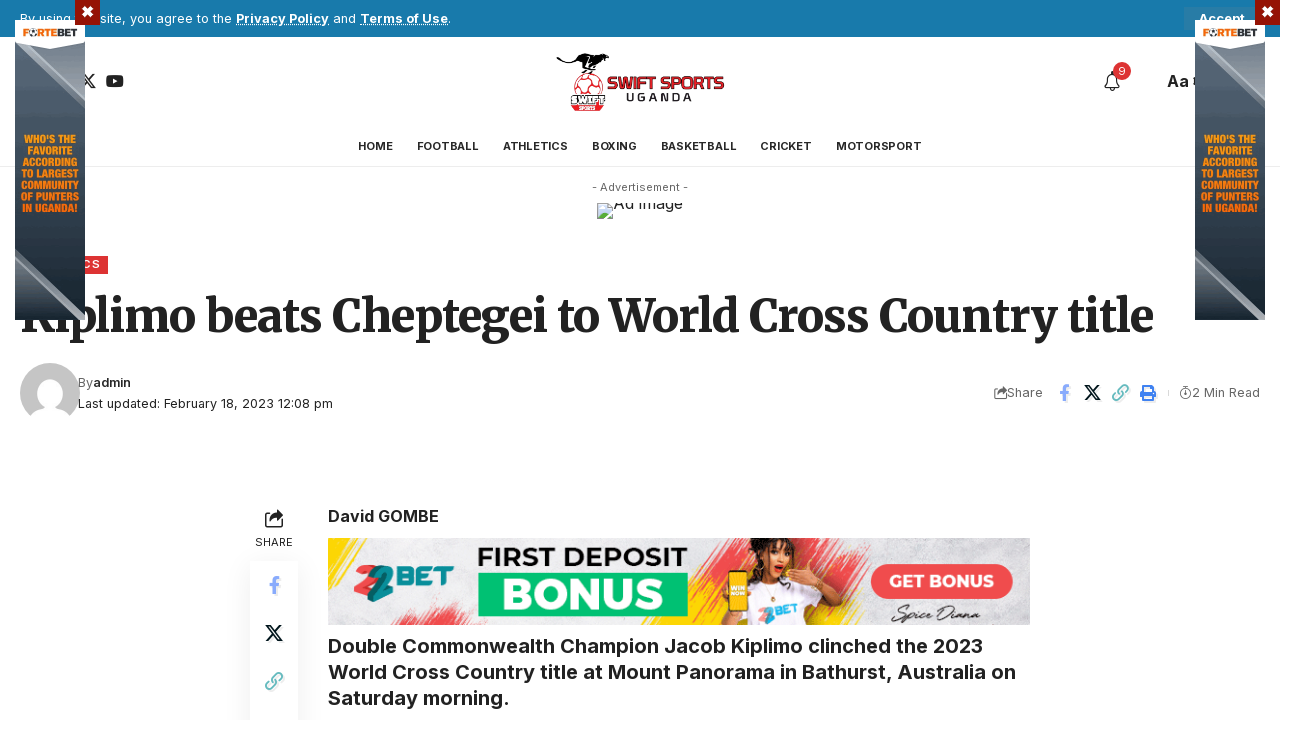

--- FILE ---
content_type: text/html; charset=utf-8
request_url: https://www.google.com/recaptcha/api2/aframe
body_size: 249
content:
<!DOCTYPE HTML><html><head><meta http-equiv="content-type" content="text/html; charset=UTF-8"></head><body><script nonce="JNuNWdv-Wwcs4t_yrkX1Ag">/** Anti-fraud and anti-abuse applications only. See google.com/recaptcha */ try{var clients={'sodar':'https://pagead2.googlesyndication.com/pagead/sodar?'};window.addEventListener("message",function(a){try{if(a.source===window.parent){var b=JSON.parse(a.data);var c=clients[b['id']];if(c){var d=document.createElement('img');d.src=c+b['params']+'&rc='+(localStorage.getItem("rc::a")?sessionStorage.getItem("rc::b"):"");window.document.body.appendChild(d);sessionStorage.setItem("rc::e",parseInt(sessionStorage.getItem("rc::e")||0)+1);localStorage.setItem("rc::h",'1765087472289');}}}catch(b){}});window.parent.postMessage("_grecaptcha_ready", "*");}catch(b){}</script></body></html>

--- FILE ---
content_type: text/css
request_url: https://swiftsportsug.com/wp-content/uploads/elementor/css/post-4276.css?ver=1746370917
body_size: 665
content:
.elementor-4276 .elementor-element.elementor-element-b5de2c4:not(.elementor-motion-effects-element-type-background), .elementor-4276 .elementor-element.elementor-element-b5de2c4 > .elementor-motion-effects-container > .elementor-motion-effects-layer{background-color:#10232C;}[data-theme="dark"] .elementor-4276 .elementor-element.elementor-element-b5de2c4.elementor-section{background-color:#071217;}.elementor-4276 .elementor-element.elementor-element-b5de2c4 > .elementor-container{max-width:1280px;}.elementor-4276 .elementor-element.elementor-element-b5de2c4 .elementor-column-gap-custom .elementor-column > .elementor-element-populated{padding:20px;}.elementor-4276 .elementor-element.elementor-element-b5de2c4{transition:background 0.3s, border 0.3s, border-radius 0.3s, box-shadow 0.3s;padding:30px 0px 0px 0px;}.elementor-4276 .elementor-element.elementor-element-b5de2c4 > .elementor-background-overlay{transition:background 0.3s, border-radius 0.3s, opacity 0.3s;}.elementor-4276 .elementor-element.elementor-element-b5de2c4 > .elementor-shape-top svg{width:calc(100% + 1.3px);height:5px;}.elementor-4276 .elementor-element.elementor-element-3386659{text-align:left;}.elementor-4276 .elementor-element.elementor-element-3386659 img{width:130px;}.elementor-4276 .elementor-element.elementor-element-326c747{--grid-template-columns:repeat(0, auto);--icon-size:15px;--grid-column-gap:12px;--grid-row-gap:0px;}.elementor-4276 .elementor-element.elementor-element-326c747 .elementor-widget-container{text-align:left;}.elementor-4276 .elementor-element.elementor-element-326c747 .elementor-social-icon{background-color:#FFFFFF11;--icon-padding:0.7em;}.elementor-4276 .elementor-element.elementor-element-326c747 .elementor-social-icon i{color:#FFFFFF;}.elementor-4276 .elementor-element.elementor-element-326c747 .elementor-social-icon svg{fill:#FFFFFF;}.elementor-4276 .elementor-element.elementor-element-326c747 .elementor-social-icon:hover{background-color:#187AAB;}.elementor-4276 .elementor-element.elementor-element-326c747 .elementor-social-icon:hover i{color:#FFFFFF;}.elementor-4276 .elementor-element.elementor-element-326c747 .elementor-social-icon:hover svg{fill:#FFFFFF;}.elementor-4276 .elementor-element.elementor-element-6ca83ba > .elementor-element-populated{border-style:solid;border-color:#FFFFFF33;}.elementor-4276 .elementor-element.elementor-element-747e4c3 > .elementor-element-populated{margin:0px 0px 0px 20px;--e-column-margin-right:0px;--e-column-margin-left:20px;}.elementor-4276 .elementor-element.elementor-element-a40c72f > .elementor-widget-container{border-style:solid;border-color:#FFFFFF33;}.elementor-4276 .elementor-element.elementor-element-a40c72f{--icon-box-icon-margin:15px;}.elementor-4276 .elementor-element.elementor-element-a40c72f.elementor-view-stacked .elementor-icon{background-color:#FFFFFF;}.elementor-4276 .elementor-element.elementor-element-a40c72f.elementor-view-framed .elementor-icon, .elementor-4276 .elementor-element.elementor-element-a40c72f.elementor-view-default .elementor-icon{fill:#FFFFFF;color:#FFFFFF;border-color:#FFFFFF;}.elementor-4276 .elementor-element.elementor-element-a40c72f .elementor-icon{font-size:36px;}.elementor-4276 .elementor-element.elementor-element-a40c72f .elementor-icon-box-title{color:#FFFFFF;}.elementor-4276 .elementor-element.elementor-element-a40c72f .elementor-icon-box-description{color:#FFFFFF;font-size:13px;}[data-theme="dark"] .elementor-4276 .elementor-element.elementor-element-a40c72f .elementor-icon-box-title{color:#ffffff;}[data-theme="dark"] .elementor-4276 .elementor-element.elementor-element-a40c72f .elementor-icon-box-description{color:#eeeeee;}.elementor-4276 .elementor-element.elementor-element-1d92ae7{text-align:left;}[data-theme="dark"] .elementor-4276 .elementor-element.elementor-element-1d92ae7{color:#ffffff;}.elementor-4276 .elementor-element.elementor-element-228a4ce > .elementor-container > .elementor-column > .elementor-widget-wrap{align-content:center;align-items:center;}.elementor-4276 .elementor-element.elementor-element-228a4ce:not(.elementor-motion-effects-element-type-background), .elementor-4276 .elementor-element.elementor-element-228a4ce > .elementor-motion-effects-container > .elementor-motion-effects-layer{background-color:#10232C;}[data-theme="dark"] .elementor-4276 .elementor-element.elementor-element-228a4ce.elementor-section{background-color:#071217;}.elementor-4276 .elementor-element.elementor-element-228a4ce > .elementor-container{max-width:1280px;}.elementor-4276 .elementor-element.elementor-element-228a4ce .elementor-column-gap-custom .elementor-column > .elementor-element-populated{padding:20px;}.elementor-4276 .elementor-element.elementor-element-228a4ce{transition:background 0.3s, border 0.3s, border-radius 0.3s, box-shadow 0.3s;margin-top:-10px;margin-bottom:0px;padding:0px 0px 20px 0px;}.elementor-4276 .elementor-element.elementor-element-228a4ce > .elementor-background-overlay{transition:background 0.3s, border-radius 0.3s, opacity 0.3s;}.elementor-4276 .elementor-element.elementor-element-95cf38b.elementor-column > .elementor-widget-wrap{justify-content:space-between;}.elementor-4276 .elementor-element.elementor-element-270b417{--divider-border-style:double;--divider-color:#FFFFFF33;--divider-border-width:1px;}.elementor-4276 .elementor-element.elementor-element-270b417 .elementor-divider-separator{width:100%;}.elementor-4276 .elementor-element.elementor-element-270b417 .elementor-divider{padding-block-start:0px;padding-block-end:0px;}.elementor-4276 .elementor-element.elementor-element-b43dac8{width:auto;max-width:auto;text-align:right;font-size:13px;color:#EEEEEE;}[data-theme="dark"] .elementor-4276 .elementor-element.elementor-element-b43dac8{color:#ffffff;}@media(max-width:1024px) and (min-width:768px){.elementor-4276 .elementor-element.elementor-element-28cbc90{width:50%;}.elementor-4276 .elementor-element.elementor-element-6ca83ba{width:25%;}.elementor-4276 .elementor-element.elementor-element-747e4c3{width:100%;}}@media(max-width:1024px){.elementor-4276 .elementor-element.elementor-element-b5de2c4{padding:20px 0px 0px 0px;}.elementor-4276 .elementor-element.elementor-element-6ca83ba > .elementor-element-populated{border-width:0px 0px 0px 1px;}.elementor-4276 .elementor-element.elementor-element-747e4c3 > .elementor-element-populated{margin:0px 0px 0px 0px;--e-column-margin-right:0px;--e-column-margin-left:0px;}.elementor-4276 .elementor-element.elementor-element-a40c72f > .elementor-widget-container{padding:20px 0px 0px 0px;border-width:1px 0px 0px 0px;}}@media(max-width:767px){.elementor-4276 .elementor-element.elementor-element-b5de2c4{padding:10px 0px 0px 0px;}.elementor-4276 .elementor-element.elementor-element-6ca83ba{width:50%;}.elementor-4276 .elementor-element.elementor-element-6ca83ba > .elementor-element-populated{border-width:1px 1px 0px 0px;}.elementor-4276 .elementor-element.elementor-element-b43dac8{width:100%;max-width:100%;text-align:left;}.elementor-4276 .elementor-element.elementor-element-b43dac8 > .elementor-widget-container{margin:20px 0px 0px 0px;}}